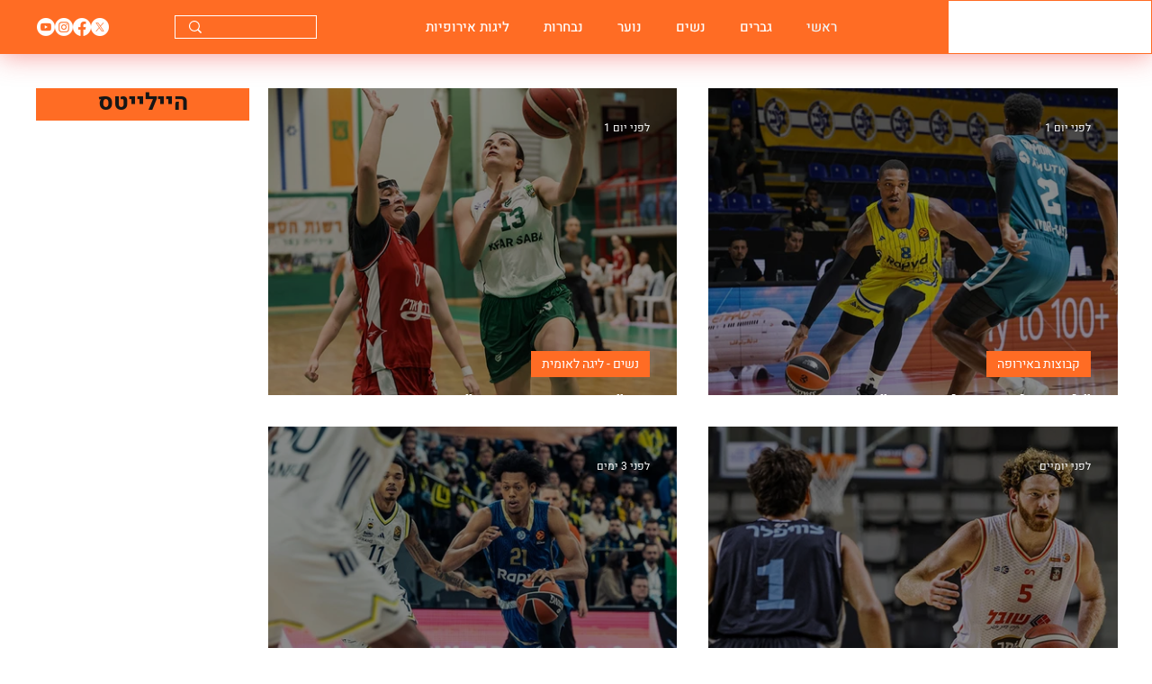

--- FILE ---
content_type: text/html; charset=utf-8
request_url: https://www.google.com/recaptcha/api2/aframe
body_size: 268
content:
<!DOCTYPE HTML><html><head><meta http-equiv="content-type" content="text/html; charset=UTF-8"></head><body><script nonce="3Yznl_jhVI2Y_aH6PZg4jw">/** Anti-fraud and anti-abuse applications only. See google.com/recaptcha */ try{var clients={'sodar':'https://pagead2.googlesyndication.com/pagead/sodar?'};window.addEventListener("message",function(a){try{if(a.source===window.parent){var b=JSON.parse(a.data);var c=clients[b['id']];if(c){var d=document.createElement('img');d.src=c+b['params']+'&rc='+(localStorage.getItem("rc::a")?sessionStorage.getItem("rc::b"):"");window.document.body.appendChild(d);sessionStorage.setItem("rc::e",parseInt(sessionStorage.getItem("rc::e")||0)+1);localStorage.setItem("rc::h",'1763166341350');}}}catch(b){}});window.parent.postMessage("_grecaptcha_ready", "*");}catch(b){}</script></body></html>

--- FILE ---
content_type: text/css; charset=utf-8
request_url: https://www.safsal.co.il/_serverless/pro-gallery-css-v4-server/layoutCss?ver=2&id=comp-m84lwvl1&items=0_800_534%7C0_800_533%7C0_800_533%7C0_800_533&container=98.390625_944.546875_743_720&options=gallerySizeType:px%7CgallerySizePx:485%7CimageMargin:35%7CisRTL:true%7CgridStyle:1%7CnumberOfImagesPerRow:2%7CgalleryLayout:2%7CtitlePlacement:SHOW_ON_HOVER%7CcubeRatio:1.3333333333333333%7CcubeType:fill
body_size: -216
content:
#pro-gallery-comp-m84lwvl1 [data-hook="item-container"][data-idx="0"].gallery-item-container{opacity: 1 !important;display: block !important;transition: opacity .2s ease !important;top: 0px !important;left: auto !important;right: 0px !important;height: 341px !important;width: 455px !important;} #pro-gallery-comp-m84lwvl1 [data-hook="item-container"][data-idx="0"] .gallery-item-common-info-outer{height: 100% !important;} #pro-gallery-comp-m84lwvl1 [data-hook="item-container"][data-idx="0"] .gallery-item-common-info{height: 100% !important;width: 100% !important;} #pro-gallery-comp-m84lwvl1 [data-hook="item-container"][data-idx="0"] .gallery-item-wrapper{width: 455px !important;height: 341px !important;margin: 0 !important;} #pro-gallery-comp-m84lwvl1 [data-hook="item-container"][data-idx="0"] .gallery-item-content{width: 455px !important;height: 341px !important;margin: 0px 0px !important;opacity: 1 !important;} #pro-gallery-comp-m84lwvl1 [data-hook="item-container"][data-idx="0"] .gallery-item-hover{width: 455px !important;height: 341px !important;opacity: 1 !important;} #pro-gallery-comp-m84lwvl1 [data-hook="item-container"][data-idx="0"] .item-hover-flex-container{width: 455px !important;height: 341px !important;margin: 0px 0px !important;opacity: 1 !important;} #pro-gallery-comp-m84lwvl1 [data-hook="item-container"][data-idx="0"] .gallery-item-wrapper img{width: 100% !important;height: 100% !important;opacity: 1 !important;} #pro-gallery-comp-m84lwvl1 [data-hook="item-container"][data-idx="1"].gallery-item-container{opacity: 1 !important;display: block !important;transition: opacity .2s ease !important;top: 0px !important;left: auto !important;right: 490px !important;height: 341px !important;width: 454px !important;} #pro-gallery-comp-m84lwvl1 [data-hook="item-container"][data-idx="1"] .gallery-item-common-info-outer{height: 100% !important;} #pro-gallery-comp-m84lwvl1 [data-hook="item-container"][data-idx="1"] .gallery-item-common-info{height: 100% !important;width: 100% !important;} #pro-gallery-comp-m84lwvl1 [data-hook="item-container"][data-idx="1"] .gallery-item-wrapper{width: 454px !important;height: 341px !important;margin: 0 !important;} #pro-gallery-comp-m84lwvl1 [data-hook="item-container"][data-idx="1"] .gallery-item-content{width: 454px !important;height: 341px !important;margin: 0px 0px !important;opacity: 1 !important;} #pro-gallery-comp-m84lwvl1 [data-hook="item-container"][data-idx="1"] .gallery-item-hover{width: 454px !important;height: 341px !important;opacity: 1 !important;} #pro-gallery-comp-m84lwvl1 [data-hook="item-container"][data-idx="1"] .item-hover-flex-container{width: 454px !important;height: 341px !important;margin: 0px 0px !important;opacity: 1 !important;} #pro-gallery-comp-m84lwvl1 [data-hook="item-container"][data-idx="1"] .gallery-item-wrapper img{width: 100% !important;height: 100% !important;opacity: 1 !important;} #pro-gallery-comp-m84lwvl1 [data-hook="item-container"][data-idx="2"].gallery-item-container{opacity: 1 !important;display: block !important;transition: opacity .2s ease !important;top: 376px !important;left: auto !important;right: 0px !important;height: 341px !important;width: 455px !important;} #pro-gallery-comp-m84lwvl1 [data-hook="item-container"][data-idx="2"] .gallery-item-common-info-outer{height: 100% !important;} #pro-gallery-comp-m84lwvl1 [data-hook="item-container"][data-idx="2"] .gallery-item-common-info{height: 100% !important;width: 100% !important;} #pro-gallery-comp-m84lwvl1 [data-hook="item-container"][data-idx="2"] .gallery-item-wrapper{width: 455px !important;height: 341px !important;margin: 0 !important;} #pro-gallery-comp-m84lwvl1 [data-hook="item-container"][data-idx="2"] .gallery-item-content{width: 455px !important;height: 341px !important;margin: 0px 0px !important;opacity: 1 !important;} #pro-gallery-comp-m84lwvl1 [data-hook="item-container"][data-idx="2"] .gallery-item-hover{width: 455px !important;height: 341px !important;opacity: 1 !important;} #pro-gallery-comp-m84lwvl1 [data-hook="item-container"][data-idx="2"] .item-hover-flex-container{width: 455px !important;height: 341px !important;margin: 0px 0px !important;opacity: 1 !important;} #pro-gallery-comp-m84lwvl1 [data-hook="item-container"][data-idx="2"] .gallery-item-wrapper img{width: 100% !important;height: 100% !important;opacity: 1 !important;} #pro-gallery-comp-m84lwvl1 [data-hook="item-container"][data-idx="3"].gallery-item-container{opacity: 1 !important;display: block !important;transition: opacity .2s ease !important;top: 376px !important;left: auto !important;right: 490px !important;height: 341px !important;width: 454px !important;} #pro-gallery-comp-m84lwvl1 [data-hook="item-container"][data-idx="3"] .gallery-item-common-info-outer{height: 100% !important;} #pro-gallery-comp-m84lwvl1 [data-hook="item-container"][data-idx="3"] .gallery-item-common-info{height: 100% !important;width: 100% !important;} #pro-gallery-comp-m84lwvl1 [data-hook="item-container"][data-idx="3"] .gallery-item-wrapper{width: 454px !important;height: 341px !important;margin: 0 !important;} #pro-gallery-comp-m84lwvl1 [data-hook="item-container"][data-idx="3"] .gallery-item-content{width: 454px !important;height: 341px !important;margin: 0px 0px !important;opacity: 1 !important;} #pro-gallery-comp-m84lwvl1 [data-hook="item-container"][data-idx="3"] .gallery-item-hover{width: 454px !important;height: 341px !important;opacity: 1 !important;} #pro-gallery-comp-m84lwvl1 [data-hook="item-container"][data-idx="3"] .item-hover-flex-container{width: 454px !important;height: 341px !important;margin: 0px 0px !important;opacity: 1 !important;} #pro-gallery-comp-m84lwvl1 [data-hook="item-container"][data-idx="3"] .gallery-item-wrapper img{width: 100% !important;height: 100% !important;opacity: 1 !important;} #pro-gallery-comp-m84lwvl1 .pro-gallery-prerender{height:716px !important;}#pro-gallery-comp-m84lwvl1 {height:716px !important; width:945px !important;}#pro-gallery-comp-m84lwvl1 .pro-gallery-margin-container {height:716px !important;}#pro-gallery-comp-m84lwvl1 .pro-gallery {height:716px !important; width:945px !important;}#pro-gallery-comp-m84lwvl1 .pro-gallery-parent-container {height:716px !important; width:979px !important;}

--- FILE ---
content_type: text/css; charset=utf-8
request_url: https://www.safsal.co.il/_serverless/pro-gallery-css-v4-server/layoutCss?ver=2&id=comp-m84lskk2&items=0_800_533%7C0_644_483%7C0_800_533&container=984.859375_388.453125_1008.5_720&options=gallerySizeType:px%7CgallerySizePx:644%7CimageMargin:10%7CisRTL:true%7CgridStyle:1%7CnumberOfImagesPerRow:1%7CtextBoxWidthPercent:58%7CcalculateTextBoxWidthMode:PERCENT%7CgalleryLayout:2%7CtitlePlacement:SHOW_BELOW,SHOW_ON_THE_LEFT%7CcubeRatio:1.3333333333333333%7CisVertical:true%7CtextBoxHeight:25
body_size: -146
content:
#pro-gallery-comp-m84lskk2 [data-hook="item-container"][data-idx="0"].gallery-item-container{opacity: 1 !important;display: block !important;transition: opacity .2s ease !important;top: 0px !important;left: auto !important;right: 0px !important;height: 143px !important;width: 388px !important;} #pro-gallery-comp-m84lskk2 [data-hook="item-container"][data-idx="0"] .gallery-item-common-info-outer{height: 25px !important;} #pro-gallery-comp-m84lskk2 [data-hook="item-container"][data-idx="0"] .gallery-item-common-info{height: 25px !important;width: 231px !important;} #pro-gallery-comp-m84lskk2 [data-hook="item-container"][data-idx="0"] .gallery-item-wrapper{width: 157px !important;height: 118px !important;margin: 0 !important;} #pro-gallery-comp-m84lskk2 [data-hook="item-container"][data-idx="0"] .gallery-item-content{width: 157px !important;height: 118px !important;margin: 0px 0px !important;opacity: 1 !important;} #pro-gallery-comp-m84lskk2 [data-hook="item-container"][data-idx="0"] .gallery-item-hover{width: 157px !important;height: 118px !important;opacity: 1 !important;} #pro-gallery-comp-m84lskk2 [data-hook="item-container"][data-idx="0"] .item-hover-flex-container{width: 157px !important;height: 118px !important;margin: 0px 0px !important;opacity: 1 !important;} #pro-gallery-comp-m84lskk2 [data-hook="item-container"][data-idx="0"] .gallery-item-wrapper img{width: 100% !important;height: 100% !important;opacity: 1 !important;} #pro-gallery-comp-m84lskk2 [data-hook="item-container"][data-idx="1"].gallery-item-container{opacity: 1 !important;display: block !important;transition: opacity .2s ease !important;top: 153px !important;left: auto !important;right: 0px !important;height: 143px !important;width: 388px !important;} #pro-gallery-comp-m84lskk2 [data-hook="item-container"][data-idx="1"] .gallery-item-common-info-outer{height: 25px !important;} #pro-gallery-comp-m84lskk2 [data-hook="item-container"][data-idx="1"] .gallery-item-common-info{height: 25px !important;width: 231px !important;} #pro-gallery-comp-m84lskk2 [data-hook="item-container"][data-idx="1"] .gallery-item-wrapper{width: 157px !important;height: 118px !important;margin: 0 !important;} #pro-gallery-comp-m84lskk2 [data-hook="item-container"][data-idx="1"] .gallery-item-content{width: 157px !important;height: 118px !important;margin: 0px 0px !important;opacity: 1 !important;} #pro-gallery-comp-m84lskk2 [data-hook="item-container"][data-idx="1"] .gallery-item-hover{width: 157px !important;height: 118px !important;opacity: 1 !important;} #pro-gallery-comp-m84lskk2 [data-hook="item-container"][data-idx="1"] .item-hover-flex-container{width: 157px !important;height: 118px !important;margin: 0px 0px !important;opacity: 1 !important;} #pro-gallery-comp-m84lskk2 [data-hook="item-container"][data-idx="1"] .gallery-item-wrapper img{width: 100% !important;height: 100% !important;opacity: 1 !important;} #pro-gallery-comp-m84lskk2 [data-hook="item-container"][data-idx="2"].gallery-item-container{opacity: 1 !important;display: block !important;transition: opacity .2s ease !important;top: 306px !important;left: auto !important;right: 0px !important;height: 143px !important;width: 388px !important;} #pro-gallery-comp-m84lskk2 [data-hook="item-container"][data-idx="2"] .gallery-item-common-info-outer{height: 25px !important;} #pro-gallery-comp-m84lskk2 [data-hook="item-container"][data-idx="2"] .gallery-item-common-info{height: 25px !important;width: 231px !important;} #pro-gallery-comp-m84lskk2 [data-hook="item-container"][data-idx="2"] .gallery-item-wrapper{width: 157px !important;height: 118px !important;margin: 0 !important;} #pro-gallery-comp-m84lskk2 [data-hook="item-container"][data-idx="2"] .gallery-item-content{width: 157px !important;height: 118px !important;margin: 0px 0px !important;opacity: 1 !important;} #pro-gallery-comp-m84lskk2 [data-hook="item-container"][data-idx="2"] .gallery-item-hover{width: 157px !important;height: 118px !important;opacity: 1 !important;} #pro-gallery-comp-m84lskk2 [data-hook="item-container"][data-idx="2"] .item-hover-flex-container{width: 157px !important;height: 118px !important;margin: 0px 0px !important;opacity: 1 !important;} #pro-gallery-comp-m84lskk2 [data-hook="item-container"][data-idx="2"] .gallery-item-wrapper img{width: 100% !important;height: 100% !important;opacity: 1 !important;} #pro-gallery-comp-m84lskk2 .pro-gallery-prerender{height:448.25px !important;}#pro-gallery-comp-m84lskk2 {height:448.25px !important; width:389px !important;}#pro-gallery-comp-m84lskk2 .pro-gallery-margin-container {height:448.25px !important;}#pro-gallery-comp-m84lskk2 .pro-gallery {height:448.25px !important; width:389px !important;}#pro-gallery-comp-m84lskk2 .pro-gallery-parent-container {height:448.25px !important; width:398px !important;}

--- FILE ---
content_type: text/css; charset=utf-8
request_url: https://www.safsal.co.il/_serverless/pro-gallery-css-v4-server/layoutCss?ver=2&id=comp-m84lskjs4&items=0_800_534%7C0_862_575%7C0_800_533&container=985.3125_388.40625_1008.5_720&options=gallerySizeType:px%7CgallerySizePx:644%7CimageMargin:10%7CisRTL:true%7CgridStyle:1%7CnumberOfImagesPerRow:1%7CtextBoxWidthPercent:58%7CcalculateTextBoxWidthMode:PERCENT%7CgalleryLayout:2%7CtitlePlacement:SHOW_BELOW,SHOW_ON_THE_LEFT%7CcubeRatio:1.3333333333333333%7CisVertical:true%7CtextBoxHeight:25
body_size: -231
content:
#pro-gallery-comp-m84lskjs4 [data-hook="item-container"][data-idx="0"].gallery-item-container{opacity: 1 !important;display: block !important;transition: opacity .2s ease !important;top: 0px !important;left: auto !important;right: 0px !important;height: 143px !important;width: 388px !important;} #pro-gallery-comp-m84lskjs4 [data-hook="item-container"][data-idx="0"] .gallery-item-common-info-outer{height: 25px !important;} #pro-gallery-comp-m84lskjs4 [data-hook="item-container"][data-idx="0"] .gallery-item-common-info{height: 25px !important;width: 231px !important;} #pro-gallery-comp-m84lskjs4 [data-hook="item-container"][data-idx="0"] .gallery-item-wrapper{width: 157px !important;height: 118px !important;margin: 0 !important;} #pro-gallery-comp-m84lskjs4 [data-hook="item-container"][data-idx="0"] .gallery-item-content{width: 157px !important;height: 118px !important;margin: 0px 0px !important;opacity: 1 !important;} #pro-gallery-comp-m84lskjs4 [data-hook="item-container"][data-idx="0"] .gallery-item-hover{width: 157px !important;height: 118px !important;opacity: 1 !important;} #pro-gallery-comp-m84lskjs4 [data-hook="item-container"][data-idx="0"] .item-hover-flex-container{width: 157px !important;height: 118px !important;margin: 0px 0px !important;opacity: 1 !important;} #pro-gallery-comp-m84lskjs4 [data-hook="item-container"][data-idx="0"] .gallery-item-wrapper img{width: 100% !important;height: 100% !important;opacity: 1 !important;} #pro-gallery-comp-m84lskjs4 [data-hook="item-container"][data-idx="1"].gallery-item-container{opacity: 1 !important;display: block !important;transition: opacity .2s ease !important;top: 153px !important;left: auto !important;right: 0px !important;height: 143px !important;width: 388px !important;} #pro-gallery-comp-m84lskjs4 [data-hook="item-container"][data-idx="1"] .gallery-item-common-info-outer{height: 25px !important;} #pro-gallery-comp-m84lskjs4 [data-hook="item-container"][data-idx="1"] .gallery-item-common-info{height: 25px !important;width: 231px !important;} #pro-gallery-comp-m84lskjs4 [data-hook="item-container"][data-idx="1"] .gallery-item-wrapper{width: 157px !important;height: 118px !important;margin: 0 !important;} #pro-gallery-comp-m84lskjs4 [data-hook="item-container"][data-idx="1"] .gallery-item-content{width: 157px !important;height: 118px !important;margin: 0px 0px !important;opacity: 1 !important;} #pro-gallery-comp-m84lskjs4 [data-hook="item-container"][data-idx="1"] .gallery-item-hover{width: 157px !important;height: 118px !important;opacity: 1 !important;} #pro-gallery-comp-m84lskjs4 [data-hook="item-container"][data-idx="1"] .item-hover-flex-container{width: 157px !important;height: 118px !important;margin: 0px 0px !important;opacity: 1 !important;} #pro-gallery-comp-m84lskjs4 [data-hook="item-container"][data-idx="1"] .gallery-item-wrapper img{width: 100% !important;height: 100% !important;opacity: 1 !important;} #pro-gallery-comp-m84lskjs4 [data-hook="item-container"][data-idx="2"].gallery-item-container{opacity: 1 !important;display: block !important;transition: opacity .2s ease !important;top: 306px !important;left: auto !important;right: 0px !important;height: 143px !important;width: 388px !important;} #pro-gallery-comp-m84lskjs4 [data-hook="item-container"][data-idx="2"] .gallery-item-common-info-outer{height: 25px !important;} #pro-gallery-comp-m84lskjs4 [data-hook="item-container"][data-idx="2"] .gallery-item-common-info{height: 25px !important;width: 231px !important;} #pro-gallery-comp-m84lskjs4 [data-hook="item-container"][data-idx="2"] .gallery-item-wrapper{width: 157px !important;height: 118px !important;margin: 0 !important;} #pro-gallery-comp-m84lskjs4 [data-hook="item-container"][data-idx="2"] .gallery-item-content{width: 157px !important;height: 118px !important;margin: 0px 0px !important;opacity: 1 !important;} #pro-gallery-comp-m84lskjs4 [data-hook="item-container"][data-idx="2"] .gallery-item-hover{width: 157px !important;height: 118px !important;opacity: 1 !important;} #pro-gallery-comp-m84lskjs4 [data-hook="item-container"][data-idx="2"] .item-hover-flex-container{width: 157px !important;height: 118px !important;margin: 0px 0px !important;opacity: 1 !important;} #pro-gallery-comp-m84lskjs4 [data-hook="item-container"][data-idx="2"] .gallery-item-wrapper img{width: 100% !important;height: 100% !important;opacity: 1 !important;} #pro-gallery-comp-m84lskjs4 .pro-gallery-prerender{height:448.25px !important;}#pro-gallery-comp-m84lskjs4 {height:448.25px !important; width:389px !important;}#pro-gallery-comp-m84lskjs4 .pro-gallery-margin-container {height:448.25px !important;}#pro-gallery-comp-m84lskjs4 .pro-gallery {height:448.25px !important; width:389px !important;}#pro-gallery-comp-m84lskjs4 .pro-gallery-parent-container {height:448.25px !important; width:398px !important;}

--- FILE ---
content_type: text/css; charset=utf-8
request_url: https://www.safsal.co.il/_serverless/pro-gallery-css-v4-server/layoutCss?ver=2&id=comp-m84lskka&items=0_800_534%7C0_800_533%7C0_800_533&container=984.859375_388.609375_1008.5_720&options=gallerySizeType:px%7CgallerySizePx:644%7CimageMargin:10%7CisRTL:true%7CgridStyle:1%7CnumberOfImagesPerRow:1%7CtextBoxWidthPercent:58%7CcalculateTextBoxWidthMode:PERCENT%7CgalleryLayout:2%7CtitlePlacement:SHOW_BELOW,SHOW_ON_THE_LEFT%7CcubeRatio:1.3333333333333333%7CisVertical:true%7CtextBoxHeight:25
body_size: -229
content:
#pro-gallery-comp-m84lskka [data-hook="item-container"][data-idx="0"].gallery-item-container{opacity: 1 !important;display: block !important;transition: opacity .2s ease !important;top: 0px !important;left: auto !important;right: 0px !important;height: 143px !important;width: 388px !important;} #pro-gallery-comp-m84lskka [data-hook="item-container"][data-idx="0"] .gallery-item-common-info-outer{height: 25px !important;} #pro-gallery-comp-m84lskka [data-hook="item-container"][data-idx="0"] .gallery-item-common-info{height: 25px !important;width: 231px !important;} #pro-gallery-comp-m84lskka [data-hook="item-container"][data-idx="0"] .gallery-item-wrapper{width: 157px !important;height: 118px !important;margin: 0 !important;} #pro-gallery-comp-m84lskka [data-hook="item-container"][data-idx="0"] .gallery-item-content{width: 157px !important;height: 118px !important;margin: 0px 0px !important;opacity: 1 !important;} #pro-gallery-comp-m84lskka [data-hook="item-container"][data-idx="0"] .gallery-item-hover{width: 157px !important;height: 118px !important;opacity: 1 !important;} #pro-gallery-comp-m84lskka [data-hook="item-container"][data-idx="0"] .item-hover-flex-container{width: 157px !important;height: 118px !important;margin: 0px 0px !important;opacity: 1 !important;} #pro-gallery-comp-m84lskka [data-hook="item-container"][data-idx="0"] .gallery-item-wrapper img{width: 100% !important;height: 100% !important;opacity: 1 !important;} #pro-gallery-comp-m84lskka [data-hook="item-container"][data-idx="1"].gallery-item-container{opacity: 1 !important;display: block !important;transition: opacity .2s ease !important;top: 153px !important;left: auto !important;right: 0px !important;height: 143px !important;width: 388px !important;} #pro-gallery-comp-m84lskka [data-hook="item-container"][data-idx="1"] .gallery-item-common-info-outer{height: 25px !important;} #pro-gallery-comp-m84lskka [data-hook="item-container"][data-idx="1"] .gallery-item-common-info{height: 25px !important;width: 231px !important;} #pro-gallery-comp-m84lskka [data-hook="item-container"][data-idx="1"] .gallery-item-wrapper{width: 157px !important;height: 118px !important;margin: 0 !important;} #pro-gallery-comp-m84lskka [data-hook="item-container"][data-idx="1"] .gallery-item-content{width: 157px !important;height: 118px !important;margin: 0px 0px !important;opacity: 1 !important;} #pro-gallery-comp-m84lskka [data-hook="item-container"][data-idx="1"] .gallery-item-hover{width: 157px !important;height: 118px !important;opacity: 1 !important;} #pro-gallery-comp-m84lskka [data-hook="item-container"][data-idx="1"] .item-hover-flex-container{width: 157px !important;height: 118px !important;margin: 0px 0px !important;opacity: 1 !important;} #pro-gallery-comp-m84lskka [data-hook="item-container"][data-idx="1"] .gallery-item-wrapper img{width: 100% !important;height: 100% !important;opacity: 1 !important;} #pro-gallery-comp-m84lskka [data-hook="item-container"][data-idx="2"].gallery-item-container{opacity: 1 !important;display: block !important;transition: opacity .2s ease !important;top: 306px !important;left: auto !important;right: 0px !important;height: 143px !important;width: 388px !important;} #pro-gallery-comp-m84lskka [data-hook="item-container"][data-idx="2"] .gallery-item-common-info-outer{height: 25px !important;} #pro-gallery-comp-m84lskka [data-hook="item-container"][data-idx="2"] .gallery-item-common-info{height: 25px !important;width: 231px !important;} #pro-gallery-comp-m84lskka [data-hook="item-container"][data-idx="2"] .gallery-item-wrapper{width: 157px !important;height: 118px !important;margin: 0 !important;} #pro-gallery-comp-m84lskka [data-hook="item-container"][data-idx="2"] .gallery-item-content{width: 157px !important;height: 118px !important;margin: 0px 0px !important;opacity: 1 !important;} #pro-gallery-comp-m84lskka [data-hook="item-container"][data-idx="2"] .gallery-item-hover{width: 157px !important;height: 118px !important;opacity: 1 !important;} #pro-gallery-comp-m84lskka [data-hook="item-container"][data-idx="2"] .item-hover-flex-container{width: 157px !important;height: 118px !important;margin: 0px 0px !important;opacity: 1 !important;} #pro-gallery-comp-m84lskka [data-hook="item-container"][data-idx="2"] .gallery-item-wrapper img{width: 100% !important;height: 100% !important;opacity: 1 !important;} #pro-gallery-comp-m84lskka .pro-gallery-prerender{height:448.25px !important;}#pro-gallery-comp-m84lskka {height:448.25px !important; width:389px !important;}#pro-gallery-comp-m84lskka .pro-gallery-margin-container {height:448.25px !important;}#pro-gallery-comp-m84lskka .pro-gallery {height:448.25px !important; width:389px !important;}#pro-gallery-comp-m84lskka .pro-gallery-parent-container {height:448.25px !important; width:398px !important;}